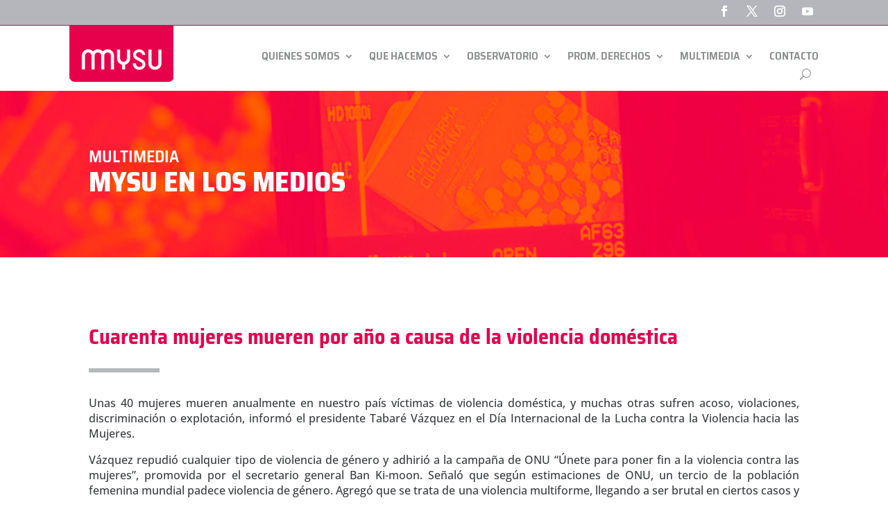

--- FILE ---
content_type: text/css
request_url: https://www.mysu.org.uy/wp-content/themes/MYSU/style.css?ver=4.27.5
body_size: -61
content:
/*
Theme Name:   MYSU
Description:  MUJER Y SALUD EN URUGUAY
Author:       admin
Author URL:   http://mysu.local
Template:     Divi
Version:      1.0
License:      GNU General Public License v2 or later
License URI:  http://www.gnu.org/licenses/gpl-2.0.html
Text Domain:  MYSU
*/

/* Escribe aquí tu propia hoja de estilos personal */
